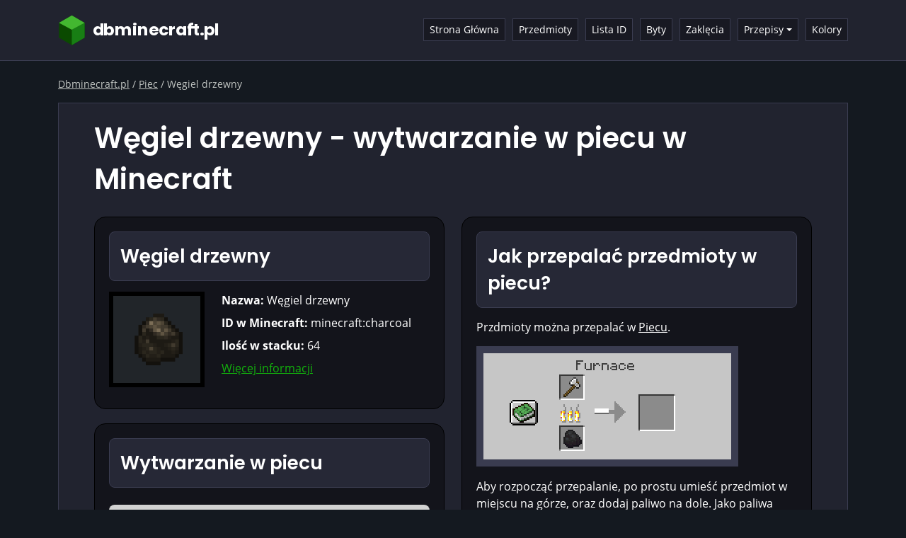

--- FILE ---
content_type: text/html; charset=UTF-8
request_url: https://dbminecraft.pl/piec/wegiel-drzewny
body_size: 4335
content:
<!doctype html>
<html lang="pl">
  <head>
    <meta charset="utf-8">
    <meta name="viewport" content="width=device-width, initial-scale=1">
    <link href="https://cdn.jsdelivr.net/npm/bootstrap@5.0.2/dist/css/bootstrap.min.css" rel="stylesheet" integrity="sha384-EVSTQN3/azprG1Anm3QDgpJLIm9Nao0Yz1ztcQTwFspd3yD65VohhpuuCOmLASjC" crossorigin="anonymous">
    <link href="https://dbminecraft.pl/assets/css/style.min.css" rel="stylesheet">
    <link rel="stylesheet" href="https://dbminecraft.pl/assets/fontawesome/css/all.min.css"/>
    <script src="https://dbminecraft.pl/assets/js/popper.min.js"></script>
    <script src="https://dbminecraft.pl/assets/tippy/tippy-bundle.umd.min.js"></script>

    <title>Węgiel drzewny - wytwarzanie w piecu w Minecraft - Dbminecraft.pl</title>
    <meta name="description" content="Przepis na wytworzenie Węgiel drzewny w piecu w grze Minecraft. Zobacz schemat i więcej informacji o przedmiocie.">
    <link rel="canonical" href="https://dbminecraft.pl/piec/wegiel-drzewny"/>
    
    <meta property="og:site_name" content="Dbminecraft.pl" />
    <meta property="og:title" content="Węgiel drzewny - wytwarzanie w piecu w Minecraft - Dbminecraft.pl">
    <meta property="og:description" content="Przepis na wytworzenie Węgiel drzewny w piecu w grze Minecraft. Zobacz schemat i więcej informacji o przedmiocie.">
    <meta property="og:image:height" content="630">
    <meta property="og:image:width" content="1200">
    <meta property="og:image" content="https://dbminecraft.pl/assets/additionalimg/dbminecraft_pl.png">
    <meta name="twitter:card" content="summary">
    <meta name="twitter:title" content="Węgiel drzewny - wytwarzanie w piecu w Minecraft - Dbminecraft.pl">
    <meta name="twitter:description" content="Przepis na wytworzenie Węgiel drzewny w piecu w grze Minecraft. Zobacz schemat i więcej informacji o przedmiocie.">
    <meta name="twitter:image" content="https://dbminecraft.pl/assets/additionalimg/dbminecraft_pl.png">   

    <link rel="apple-touch-icon" sizes="180x180" href="https://dbminecraft.pl/assets/additionalimg/apple-touch-icon.png">
    <link rel="icon" type="image/png" sizes="32x32" href="https://dbminecraft.pl/assets/additionalimg/favicon-32x32.png">
    <link rel="icon" type="image/png" sizes="16x16" href="https://dbminecraft.pl/assets/additionalimg/favicon-16x16.png">
    <link rel="shortcut icon" href="https://dbminecraft.pl/assets/additionalimg/favicon.ico">
    <meta name="theme-color" content="#ffffff">
<!-- Global site tag (gtag.js) - Google Analytics -->
<script async src="https://www.googletagmanager.com/gtag/js?id=G-GRZ56GR7JK"></script>
<script>
  window.dataLayer = window.dataLayer || [];
  function gtag(){dataLayer.push(arguments);}
  gtag('js', new Date());

  gtag('config', 'G-GRZ56GR7JK');
</script>  </head>
  <body>



<nav class="navbar navbar-expand-lg navbar-dark">
  <div class="container">
    <a class="navbar-brand" href="https://dbminecraft.pl/" title="dbminecraft.pl" id="sLogo">
<svg xmlns="http://www.w3.org/2000/svg" viewBox="0 0 1781.333 306.667" height="306.667" width="1781.333" xml:space="preserve" class="logo-dbm"><defs><clipPath id="a" clipPathUnits="userSpaceOnUse"><path d="M0 230h1336V0H0Z"/></clipPath></defs><g clip-path="url(#a)" transform="matrix(1.33333 0 0 -1.33333 0 306.667)"><text style="font-variant:normal;font-weight:700;font-stretch:normal;font-size:120px;font-family:Poppins;-inkscape-font-specification:Poppins-Bold;writing-mode:lr-tb;fill:#fff;fill-opacity:1;fill-rule:nonzero;stroke:none" transform="matrix(1 0 0 -1 249.388 78.383)"><tspan y="0" x="0 81.480003 162.96001 290.04001 325.44 406.32001 480.23999 552.84003 604.20001 685.67999 728.88 777.59998 811.44 884.03998 960.47998">dbminecraft.pl</tspan></text></g><path style="fill:#0a4a00;fill-opacity:1;fill-rule:nonzero;stroke:none" d="M0 0v107.5l-4.163 2.404-88.935 51.346-93.098-53.75V0l93.098-53.75z" transform="matrix(1.33333 0 0 -1.33333 257.316 227)"/><path style="fill:#187e14;fill-opacity:1;fill-rule:nonzero;stroke:none" d="m0 0 93.098 49.703v-107.5L0-111.547" transform="matrix(1.33333 0 0 -1.33333 133.186 149.937)"/><path style="fill:#43b830;fill-opacity:1;fill-rule:nonzero;stroke:none" d="m0 0-92.987-49.25L-186.196 0l93.098 53.75" transform="matrix(1.33333 0 0 -1.33333 257.316 83.667)"/></svg><svg xmlns="http://www.w3.org/2000/svg" viewBox="0 0 273.333 306.667" height="306.667" width="273.333" xml:space="preserve" class="logo-dbm2"><path style="fill:#0a4a00;fill-opacity:1;fill-rule:nonzero;stroke:none" d="M0 0v107.5l-4.163 2.404-88.935 51.346-93.098-53.75V0l93.098-53.75z" transform="matrix(1.33333 0 0 -1.33333 257.316 227)"/><path style="fill:#187e14;fill-opacity:1;fill-rule:nonzero;stroke:none" d="m0 0 93.098 49.703v-107.5L0-111.547" transform="matrix(1.33333 0 0 -1.33333 133.186 149.937)"/><path style="fill:#43b830;fill-opacity:1;fill-rule:nonzero;stroke:none" d="m0 0-92.987-49.25L-186.196 0l93.098 53.75" transform="matrix(1.33333 0 0 -1.33333 257.316 83.667)"/></svg></a>
    <button class="navbar-toggler" type="button" data-bs-toggle="collapse" data-bs-target="#navbarSupportedContent" aria-controls="navbarSupportedContent" aria-expanded="false" aria-label="Toggle navigation">
      <span class="navbar-toggler-icon"></span>
    </button>
    <div class="collapse navbar-collapse" id="navbarSupportedContent">
      <ul class="navbar-nav mb-2 mb-lg-0 ms-auto">
        <li class="nav-item">
        <a class="nav-link" href="https://dbminecraft.pl/" title="Strona Główna">Strona Główna</a>
        </li>
        <li class="nav-item">
            <a class="nav-link" href="https://dbminecraft.pl/przedmioty" title="Przedmioty">Przedmioty</a>
        </li>
        <li class="nav-item">
            <a class="nav-link" href="https://dbminecraft.pl/lista-id" title="Lista ID">Lista ID</a>
        </li>
        <li class="nav-item">
            <a class="nav-link" href="https://dbminecraft.pl/byty" title="Byty">Byty</a>
        </li>
        <li class="nav-item">
            <a class="nav-link" href="https://dbminecraft.pl/zaklecia" title="Zaklęcia">Zaklęcia</a>
        </li>
        <li class="nav-item dropdown">
          <a class="nav-link dropdown-toggle" id="navbarDropdown" role="button" data-bs-toggle="dropdown" aria-expanded="false" title="Przepisy">Przepisy</a>
          <ul class="dropdown-menu" aria-labelledby="navbarDropdown">
            <li><a class="dropdown-item" href="https://dbminecraft.pl/wytwarzanie" title="Wytwarzanie">Wytwarzanie</a></li>
            <li><a class="dropdown-item" href="https://dbminecraft.pl/piec" title="Piec">Piec</a></li>
            <li><a class="dropdown-item" href="https://dbminecraft.pl/piec-hutniczy" title="Piec Hutniczy">Piec Hutniczy</a></li>
            <li><a class="dropdown-item" href="https://dbminecraft.pl/gotowanie" title="Gotowanie">Gotowanie</a></li>
            <li><a class="dropdown-item" href="https://dbminecraft.pl/wedzenie" title="Wędzenie">Wędzenie</a></li>
            <li><a class="dropdown-item" href="https://dbminecraft.pl/przecinarka" title="Przecinarka">Przecinarka</a></li>
            <li><a class="dropdown-item" href="https://dbminecraft.pl/stol-kowalski" title="Stół kowalski">Stół kowalski</a></li>
          </ul>
        </li>
        <li class="nav-item">
            <a class="nav-link" href="https://dbminecraft.pl/kolory" title="Kolory">Kolory</a>
        </li>
      </ul>
    </div>
  </div>
</nav>

<div class="container">

<div class="breadcrumbsContainer"><ol itemscope="" itemtype="https://schema.org/BreadcrumbList" class="breadcrumbsOl"><li itemprop="itemListElement" itemscope="" itemtype="https://schema.org/ListItem" class="itemListElement"><a itemprop="item" href="https://dbminecraft.pl/" class="breadcrumb-a" title="Dbminecraft.pl"><span itemprop="name">Dbminecraft.pl</span></a><meta itemprop="position" content="1"></li> / <li itemprop="itemListElement" itemscope="" itemtype="https://schema.org/ListItem" class="itemListElement"><a itemprop="item" href="https://dbminecraft.pl/piec" class="breadcrumb-a" title="Piec"><span itemprop="name">Piec</span></a><meta itemprop="position" content="2"></li> / <li itemprop="itemListElement" itemscope="" itemtype="https://schema.org/ListItem" class="itemListElement"><span itemprop="name">Węgiel drzewny</span><meta itemprop="position" content="3"></li></ol></div>
<div class="content">
<h1>Węgiel drzewny - wytwarzanie w piecu w Minecraft</h1>

<div class="row mt-4">
    <div class="col-xl-6">
        <div class="darkBox">
            <div class="minHead"><h2>Węgiel drzewny</h2></div>
            <div class="row">
        <div class="col-sm-4"><div class="bigItem"><div class="box-r" data-tippy-content="Węgiel drzewny" tabindex="1"><img src="https://dbminecraft.pl/assets/bigimg/charcoal.png" class="bigItemImg" alt="Węgiel drzewny" loading="lazy"></div></div></div><div class="col-sm-8"><b>Nazwa:</b> Węgiel drzewny<div class="mt-2"><b>ID w Minecraft:</b> minecraft:charcoal</div><div class="mt-2"><b>Ilość w stacku:</b> 64</div><div class="mt-2"><a href="https://dbminecraft.pl/przedmiot/wegiel-drzewny" title="Węgiel drzewny - Więcej informacji">Więcej informacji</a></div></div></div>        </div>

        <div class="darkBox">
            <div class="minHead mb-4"><h2>Wytwarzanie w piecu</h2></div>
            <div class="craftingWindow w-100 mb-4"><div class="table-responsive w-100"><table class="craftingTab"><tr><td><div class="craftingItem"><div class="box-r" data-tippy-content="Ciemnodębowy pień" tabindex="1"><img src="https://dbminecraft.pl/assets/smallimg/dark_oak_log.png" class="" alt="Ciemnodębowy pień" loading="lazy"></div><div class="itemNum">1</div></td></tr><tr><td>+</td><td colspan="10">=</td><td><div class="craftingItem"><div class="box-r" data-tippy-content="Węgiel drzewny" tabindex="1"><img src="https://dbminecraft.pl/assets/smallimg/charcoal.png" class="" alt="Węgiel drzewny" loading="lazy"></div><div class="itemNum">1</div></td></tr><tr><td><div class="craftingItem"><div class="box-r" data-tippy-content="Węgiel" tabindex="1"><img src="https://dbminecraft.pl/assets/smallimg/coal.png" class="" alt="Węgiel" loading="lazy"></div></div></td></tr></table></div><div class="craftingWindow2 w-100 mt-4"><b>Potrzebne przedmioty:</b> <a href="https://dbminecraft.pl/przedmiot/ciemnodebowy-pien" title="Ciemnodębowy pień">Ciemnodębowy pień</a>, <a href="https://dbminecraft.pl/przedmiot/wegiel" title="Węgiel">Węgiel</a></div></div><div class="craftingWindow w-100 mb-4"><div class="table-responsive w-100"><table class="craftingTab"><tr><td><div class="craftingItem"><div class="box-r" data-tippy-content="Ciemnodębowe drewno" tabindex="1"><img src="https://dbminecraft.pl/assets/smallimg/dark_oak_wood.png" class="" alt="Ciemnodębowe drewno" loading="lazy"></div><div class="itemNum">1</div></td></tr><tr><td>+</td><td colspan="10">=</td><td><div class="craftingItem"><div class="box-r" data-tippy-content="Węgiel drzewny" tabindex="1"><img src="https://dbminecraft.pl/assets/smallimg/charcoal.png" class="" alt="Węgiel drzewny" loading="lazy"></div><div class="itemNum">1</div></td></tr><tr><td><div class="craftingItem"><div class="box-r" data-tippy-content="Węgiel" tabindex="1"><img src="https://dbminecraft.pl/assets/smallimg/coal.png" class="" alt="Węgiel" loading="lazy"></div></div></td></tr></table></div><div class="craftingWindow2 w-100 mt-4"><b>Potrzebne przedmioty:</b> <a href="https://dbminecraft.pl/przedmiot/ciemnodebowe-drewno" title="Ciemnodębowe drewno">Ciemnodębowe drewno</a>, <a href="https://dbminecraft.pl/przedmiot/wegiel" title="Węgiel">Węgiel</a></div></div><div class="craftingWindow w-100 mb-4"><div class="table-responsive w-100"><table class="craftingTab"><tr><td><div class="craftingItem"><div class="box-r" data-tippy-content="Okorowany ciemnodębowy pień" tabindex="1"><img src="https://dbminecraft.pl/assets/smallimg/stripped_dark_oak_log.png" class="" alt="Okorowany ciemnodębowy pień" loading="lazy"></div><div class="itemNum">1</div></td></tr><tr><td>+</td><td colspan="10">=</td><td><div class="craftingItem"><div class="box-r" data-tippy-content="Węgiel drzewny" tabindex="1"><img src="https://dbminecraft.pl/assets/smallimg/charcoal.png" class="" alt="Węgiel drzewny" loading="lazy"></div><div class="itemNum">1</div></td></tr><tr><td><div class="craftingItem"><div class="box-r" data-tippy-content="Węgiel" tabindex="1"><img src="https://dbminecraft.pl/assets/smallimg/coal.png" class="" alt="Węgiel" loading="lazy"></div></div></td></tr></table></div><div class="craftingWindow2 w-100 mt-4"><b>Potrzebne przedmioty:</b> <a href="https://dbminecraft.pl/przedmiot/okorowany-ciemnodebowy-pien" title="Okorowany ciemnodębowy pień">Okorowany ciemnodębowy pień</a>, <a href="https://dbminecraft.pl/przedmiot/wegiel" title="Węgiel">Węgiel</a></div></div><div class="craftingWindow w-100 mb-4"><div class="table-responsive w-100"><table class="craftingTab"><tr><td><div class="craftingItem"><div class="box-r" data-tippy-content="Okorowane ciemnodębowe drewno" tabindex="1"><img src="https://dbminecraft.pl/assets/smallimg/stripped_dark_oak_wood.png" class="" alt="Okorowane ciemnodębowe drewno" loading="lazy"></div><div class="itemNum">1</div></td></tr><tr><td>+</td><td colspan="10">=</td><td><div class="craftingItem"><div class="box-r" data-tippy-content="Węgiel drzewny" tabindex="1"><img src="https://dbminecraft.pl/assets/smallimg/charcoal.png" class="" alt="Węgiel drzewny" loading="lazy"></div><div class="itemNum">1</div></td></tr><tr><td><div class="craftingItem"><div class="box-r" data-tippy-content="Węgiel" tabindex="1"><img src="https://dbminecraft.pl/assets/smallimg/coal.png" class="" alt="Węgiel" loading="lazy"></div></div></td></tr></table></div><div class="craftingWindow2 w-100 mt-4"><b>Potrzebne przedmioty:</b> <a href="https://dbminecraft.pl/przedmiot/okorowane-ciemnodebowe-drewno" title="Okorowane ciemnodębowe drewno">Okorowane ciemnodębowe drewno</a>, <a href="https://dbminecraft.pl/przedmiot/wegiel" title="Węgiel">Węgiel</a></div></div><div class="craftingWindow w-100 mb-4"><div class="table-responsive w-100"><table class="craftingTab"><tr><td><div class="craftingItem"><div class="box-r" data-tippy-content="Dębowy pień" tabindex="1"><img src="https://dbminecraft.pl/assets/smallimg/oak_log.png" class="" alt="Dębowy pień" loading="lazy"></div><div class="itemNum">1</div></td></tr><tr><td>+</td><td colspan="10">=</td><td><div class="craftingItem"><div class="box-r" data-tippy-content="Węgiel drzewny" tabindex="1"><img src="https://dbminecraft.pl/assets/smallimg/charcoal.png" class="" alt="Węgiel drzewny" loading="lazy"></div><div class="itemNum">1</div></td></tr><tr><td><div class="craftingItem"><div class="box-r" data-tippy-content="Węgiel" tabindex="1"><img src="https://dbminecraft.pl/assets/smallimg/coal.png" class="" alt="Węgiel" loading="lazy"></div></div></td></tr></table></div><div class="craftingWindow2 w-100 mt-4"><b>Potrzebne przedmioty:</b> <a href="https://dbminecraft.pl/przedmiot/debowy-pien" title="Dębowy pień">Dębowy pień</a>, <a href="https://dbminecraft.pl/przedmiot/wegiel" title="Węgiel">Węgiel</a></div></div><div class="craftingWindow w-100 mb-4"><div class="table-responsive w-100"><table class="craftingTab"><tr><td><div class="craftingItem"><div class="box-r" data-tippy-content="Dębowe drewno" tabindex="1"><img src="https://dbminecraft.pl/assets/smallimg/oak_wood.png" class="" alt="Dębowe drewno" loading="lazy"></div><div class="itemNum">1</div></td></tr><tr><td>+</td><td colspan="10">=</td><td><div class="craftingItem"><div class="box-r" data-tippy-content="Węgiel drzewny" tabindex="1"><img src="https://dbminecraft.pl/assets/smallimg/charcoal.png" class="" alt="Węgiel drzewny" loading="lazy"></div><div class="itemNum">1</div></td></tr><tr><td><div class="craftingItem"><div class="box-r" data-tippy-content="Węgiel" tabindex="1"><img src="https://dbminecraft.pl/assets/smallimg/coal.png" class="" alt="Węgiel" loading="lazy"></div></div></td></tr></table></div><div class="craftingWindow2 w-100 mt-4"><b>Potrzebne przedmioty:</b> <a href="https://dbminecraft.pl/przedmiot/debowe-drewno" title="Dębowe drewno">Dębowe drewno</a>, <a href="https://dbminecraft.pl/przedmiot/wegiel" title="Węgiel">Węgiel</a></div></div><div class="craftingWindow w-100 mb-4"><div class="table-responsive w-100"><table class="craftingTab"><tr><td><div class="craftingItem"><div class="box-r" data-tippy-content="Okorowany dębowy pień" tabindex="1"><img src="https://dbminecraft.pl/assets/smallimg/stripped_oak_log.png" class="" alt="Okorowany dębowy pień" loading="lazy"></div><div class="itemNum">1</div></td></tr><tr><td>+</td><td colspan="10">=</td><td><div class="craftingItem"><div class="box-r" data-tippy-content="Węgiel drzewny" tabindex="1"><img src="https://dbminecraft.pl/assets/smallimg/charcoal.png" class="" alt="Węgiel drzewny" loading="lazy"></div><div class="itemNum">1</div></td></tr><tr><td><div class="craftingItem"><div class="box-r" data-tippy-content="Węgiel" tabindex="1"><img src="https://dbminecraft.pl/assets/smallimg/coal.png" class="" alt="Węgiel" loading="lazy"></div></div></td></tr></table></div><div class="craftingWindow2 w-100 mt-4"><b>Potrzebne przedmioty:</b> <a href="https://dbminecraft.pl/przedmiot/okorowany-debowy-pien" title="Okorowany dębowy pień">Okorowany dębowy pień</a>, <a href="https://dbminecraft.pl/przedmiot/wegiel" title="Węgiel">Węgiel</a></div></div><div class="craftingWindow w-100 mb-4"><div class="table-responsive w-100"><table class="craftingTab"><tr><td><div class="craftingItem"><div class="box-r" data-tippy-content="Okorowane dębowe drewno" tabindex="1"><img src="https://dbminecraft.pl/assets/smallimg/stripped_oak_wood.png" class="" alt="Okorowane dębowe drewno" loading="lazy"></div><div class="itemNum">1</div></td></tr><tr><td>+</td><td colspan="10">=</td><td><div class="craftingItem"><div class="box-r" data-tippy-content="Węgiel drzewny" tabindex="1"><img src="https://dbminecraft.pl/assets/smallimg/charcoal.png" class="" alt="Węgiel drzewny" loading="lazy"></div><div class="itemNum">1</div></td></tr><tr><td><div class="craftingItem"><div class="box-r" data-tippy-content="Węgiel" tabindex="1"><img src="https://dbminecraft.pl/assets/smallimg/coal.png" class="" alt="Węgiel" loading="lazy"></div></div></td></tr></table></div><div class="craftingWindow2 w-100 mt-4"><b>Potrzebne przedmioty:</b> <a href="https://dbminecraft.pl/przedmiot/okorowane-debowe-drewno" title="Okorowane dębowe drewno">Okorowane dębowe drewno</a>, <a href="https://dbminecraft.pl/przedmiot/wegiel" title="Węgiel">Węgiel</a></div></div><div class="craftingWindow w-100 mb-4"><div class="table-responsive w-100"><table class="craftingTab"><tr><td><div class="craftingItem"><div class="box-r" data-tippy-content="Akacjowy pień" tabindex="1"><img src="https://dbminecraft.pl/assets/smallimg/acacia_log.png" class="" alt="Akacjowy pień" loading="lazy"></div><div class="itemNum">1</div></td></tr><tr><td>+</td><td colspan="10">=</td><td><div class="craftingItem"><div class="box-r" data-tippy-content="Węgiel drzewny" tabindex="1"><img src="https://dbminecraft.pl/assets/smallimg/charcoal.png" class="" alt="Węgiel drzewny" loading="lazy"></div><div class="itemNum">1</div></td></tr><tr><td><div class="craftingItem"><div class="box-r" data-tippy-content="Węgiel" tabindex="1"><img src="https://dbminecraft.pl/assets/smallimg/coal.png" class="" alt="Węgiel" loading="lazy"></div></div></td></tr></table></div><div class="craftingWindow2 w-100 mt-4"><b>Potrzebne przedmioty:</b> <a href="https://dbminecraft.pl/przedmiot/akacjowy-pien" title="Akacjowy pień">Akacjowy pień</a>, <a href="https://dbminecraft.pl/przedmiot/wegiel" title="Węgiel">Węgiel</a></div></div><div class="craftingWindow w-100 mb-4"><div class="table-responsive w-100"><table class="craftingTab"><tr><td><div class="craftingItem"><div class="box-r" data-tippy-content="Akacjowe drewno" tabindex="1"><img src="https://dbminecraft.pl/assets/smallimg/acacia_wood.png" class="" alt="Akacjowe drewno" loading="lazy"></div><div class="itemNum">1</div></td></tr><tr><td>+</td><td colspan="10">=</td><td><div class="craftingItem"><div class="box-r" data-tippy-content="Węgiel drzewny" tabindex="1"><img src="https://dbminecraft.pl/assets/smallimg/charcoal.png" class="" alt="Węgiel drzewny" loading="lazy"></div><div class="itemNum">1</div></td></tr><tr><td><div class="craftingItem"><div class="box-r" data-tippy-content="Węgiel" tabindex="1"><img src="https://dbminecraft.pl/assets/smallimg/coal.png" class="" alt="Węgiel" loading="lazy"></div></div></td></tr></table></div><div class="craftingWindow2 w-100 mt-4"><b>Potrzebne przedmioty:</b> <a href="https://dbminecraft.pl/przedmiot/akacjowe-drewno" title="Akacjowe drewno">Akacjowe drewno</a>, <a href="https://dbminecraft.pl/przedmiot/wegiel" title="Węgiel">Węgiel</a></div></div><div class="craftingWindow w-100 mb-4"><div class="table-responsive w-100"><table class="craftingTab"><tr><td><div class="craftingItem"><div class="box-r" data-tippy-content="Okorowany akacjowy pień" tabindex="1"><img src="https://dbminecraft.pl/assets/smallimg/stripped_acacia_log.png" class="" alt="Okorowany akacjowy pień" loading="lazy"></div><div class="itemNum">1</div></td></tr><tr><td>+</td><td colspan="10">=</td><td><div class="craftingItem"><div class="box-r" data-tippy-content="Węgiel drzewny" tabindex="1"><img src="https://dbminecraft.pl/assets/smallimg/charcoal.png" class="" alt="Węgiel drzewny" loading="lazy"></div><div class="itemNum">1</div></td></tr><tr><td><div class="craftingItem"><div class="box-r" data-tippy-content="Węgiel" tabindex="1"><img src="https://dbminecraft.pl/assets/smallimg/coal.png" class="" alt="Węgiel" loading="lazy"></div></div></td></tr></table></div><div class="craftingWindow2 w-100 mt-4"><b>Potrzebne przedmioty:</b> <a href="https://dbminecraft.pl/przedmiot/okorowany-akacjowy-pien" title="Okorowany akacjowy pień">Okorowany akacjowy pień</a>, <a href="https://dbminecraft.pl/przedmiot/wegiel" title="Węgiel">Węgiel</a></div></div><div class="craftingWindow w-100 mb-4"><div class="table-responsive w-100"><table class="craftingTab"><tr><td><div class="craftingItem"><div class="box-r" data-tippy-content="Okorowane akacjowe drewno" tabindex="1"><img src="https://dbminecraft.pl/assets/smallimg/stripped_acacia_wood.png" class="" alt="Okorowane akacjowe drewno" loading="lazy"></div><div class="itemNum">1</div></td></tr><tr><td>+</td><td colspan="10">=</td><td><div class="craftingItem"><div class="box-r" data-tippy-content="Węgiel drzewny" tabindex="1"><img src="https://dbminecraft.pl/assets/smallimg/charcoal.png" class="" alt="Węgiel drzewny" loading="lazy"></div><div class="itemNum">1</div></td></tr><tr><td><div class="craftingItem"><div class="box-r" data-tippy-content="Węgiel" tabindex="1"><img src="https://dbminecraft.pl/assets/smallimg/coal.png" class="" alt="Węgiel" loading="lazy"></div></div></td></tr></table></div><div class="craftingWindow2 w-100 mt-4"><b>Potrzebne przedmioty:</b> <a href="https://dbminecraft.pl/przedmiot/okorowane-akacjowe-drewno" title="Okorowane akacjowe drewno">Okorowane akacjowe drewno</a>, <a href="https://dbminecraft.pl/przedmiot/wegiel" title="Węgiel">Węgiel</a></div></div><div class="craftingWindow w-100 mb-4"><div class="table-responsive w-100"><table class="craftingTab"><tr><td><div class="craftingItem"><div class="box-r" data-tippy-content="Brzozowy pień" tabindex="1"><img src="https://dbminecraft.pl/assets/smallimg/birch_log.png" class="" alt="Brzozowy pień" loading="lazy"></div><div class="itemNum">1</div></td></tr><tr><td>+</td><td colspan="10">=</td><td><div class="craftingItem"><div class="box-r" data-tippy-content="Węgiel drzewny" tabindex="1"><img src="https://dbminecraft.pl/assets/smallimg/charcoal.png" class="" alt="Węgiel drzewny" loading="lazy"></div><div class="itemNum">1</div></td></tr><tr><td><div class="craftingItem"><div class="box-r" data-tippy-content="Węgiel" tabindex="1"><img src="https://dbminecraft.pl/assets/smallimg/coal.png" class="" alt="Węgiel" loading="lazy"></div></div></td></tr></table></div><div class="craftingWindow2 w-100 mt-4"><b>Potrzebne przedmioty:</b> <a href="https://dbminecraft.pl/przedmiot/brzozowy-pien" title="Brzozowy pień">Brzozowy pień</a>, <a href="https://dbminecraft.pl/przedmiot/wegiel" title="Węgiel">Węgiel</a></div></div><div class="craftingWindow w-100 mb-4"><div class="table-responsive w-100"><table class="craftingTab"><tr><td><div class="craftingItem"><div class="box-r" data-tippy-content="Brzozowe drewno" tabindex="1"><img src="https://dbminecraft.pl/assets/smallimg/birch_wood.png" class="" alt="Brzozowe drewno" loading="lazy"></div><div class="itemNum">1</div></td></tr><tr><td>+</td><td colspan="10">=</td><td><div class="craftingItem"><div class="box-r" data-tippy-content="Węgiel drzewny" tabindex="1"><img src="https://dbminecraft.pl/assets/smallimg/charcoal.png" class="" alt="Węgiel drzewny" loading="lazy"></div><div class="itemNum">1</div></td></tr><tr><td><div class="craftingItem"><div class="box-r" data-tippy-content="Węgiel" tabindex="1"><img src="https://dbminecraft.pl/assets/smallimg/coal.png" class="" alt="Węgiel" loading="lazy"></div></div></td></tr></table></div><div class="craftingWindow2 w-100 mt-4"><b>Potrzebne przedmioty:</b> <a href="https://dbminecraft.pl/przedmiot/brzozowe-drewno" title="Brzozowe drewno">Brzozowe drewno</a>, <a href="https://dbminecraft.pl/przedmiot/wegiel" title="Węgiel">Węgiel</a></div></div><div class="craftingWindow w-100 mb-4"><div class="table-responsive w-100"><table class="craftingTab"><tr><td><div class="craftingItem"><div class="box-r" data-tippy-content="Okorowany brzozowy pień" tabindex="1"><img src="https://dbminecraft.pl/assets/smallimg/stripped_birch_log.png" class="" alt="Okorowany brzozowy pień" loading="lazy"></div><div class="itemNum">1</div></td></tr><tr><td>+</td><td colspan="10">=</td><td><div class="craftingItem"><div class="box-r" data-tippy-content="Węgiel drzewny" tabindex="1"><img src="https://dbminecraft.pl/assets/smallimg/charcoal.png" class="" alt="Węgiel drzewny" loading="lazy"></div><div class="itemNum">1</div></td></tr><tr><td><div class="craftingItem"><div class="box-r" data-tippy-content="Węgiel" tabindex="1"><img src="https://dbminecraft.pl/assets/smallimg/coal.png" class="" alt="Węgiel" loading="lazy"></div></div></td></tr></table></div><div class="craftingWindow2 w-100 mt-4"><b>Potrzebne przedmioty:</b> <a href="https://dbminecraft.pl/przedmiot/okorowany-brzozowy-pien" title="Okorowany brzozowy pień">Okorowany brzozowy pień</a>, <a href="https://dbminecraft.pl/przedmiot/wegiel" title="Węgiel">Węgiel</a></div></div><div class="craftingWindow w-100 mb-4"><div class="table-responsive w-100"><table class="craftingTab"><tr><td><div class="craftingItem"><div class="box-r" data-tippy-content="Okorowane brzozowe drewno" tabindex="1"><img src="https://dbminecraft.pl/assets/smallimg/stripped_birch_wood.png" class="" alt="Okorowane brzozowe drewno" loading="lazy"></div><div class="itemNum">1</div></td></tr><tr><td>+</td><td colspan="10">=</td><td><div class="craftingItem"><div class="box-r" data-tippy-content="Węgiel drzewny" tabindex="1"><img src="https://dbminecraft.pl/assets/smallimg/charcoal.png" class="" alt="Węgiel drzewny" loading="lazy"></div><div class="itemNum">1</div></td></tr><tr><td><div class="craftingItem"><div class="box-r" data-tippy-content="Węgiel" tabindex="1"><img src="https://dbminecraft.pl/assets/smallimg/coal.png" class="" alt="Węgiel" loading="lazy"></div></div></td></tr></table></div><div class="craftingWindow2 w-100 mt-4"><b>Potrzebne przedmioty:</b> <a href="https://dbminecraft.pl/przedmiot/okorowane-brzozowe-drewno" title="Okorowane brzozowe drewno">Okorowane brzozowe drewno</a>, <a href="https://dbminecraft.pl/przedmiot/wegiel" title="Węgiel">Węgiel</a></div></div><div class="craftingWindow w-100 mb-4"><div class="table-responsive w-100"><table class="craftingTab"><tr><td><div class="craftingItem"><div class="box-r" data-tippy-content="Tropikalny pień" tabindex="1"><img src="https://dbminecraft.pl/assets/smallimg/jungle_log.png" class="" alt="Tropikalny pień" loading="lazy"></div><div class="itemNum">1</div></td></tr><tr><td>+</td><td colspan="10">=</td><td><div class="craftingItem"><div class="box-r" data-tippy-content="Węgiel drzewny" tabindex="1"><img src="https://dbminecraft.pl/assets/smallimg/charcoal.png" class="" alt="Węgiel drzewny" loading="lazy"></div><div class="itemNum">1</div></td></tr><tr><td><div class="craftingItem"><div class="box-r" data-tippy-content="Węgiel" tabindex="1"><img src="https://dbminecraft.pl/assets/smallimg/coal.png" class="" alt="Węgiel" loading="lazy"></div></div></td></tr></table></div><div class="craftingWindow2 w-100 mt-4"><b>Potrzebne przedmioty:</b> <a href="https://dbminecraft.pl/przedmiot/tropikalny-pien" title="Tropikalny pień">Tropikalny pień</a>, <a href="https://dbminecraft.pl/przedmiot/wegiel" title="Węgiel">Węgiel</a></div></div><div class="craftingWindow w-100 mb-4"><div class="table-responsive w-100"><table class="craftingTab"><tr><td><div class="craftingItem"><div class="box-r" data-tippy-content="Tropikalne drewno" tabindex="1"><img src="https://dbminecraft.pl/assets/smallimg/jungle_wood.png" class="" alt="Tropikalne drewno" loading="lazy"></div><div class="itemNum">1</div></td></tr><tr><td>+</td><td colspan="10">=</td><td><div class="craftingItem"><div class="box-r" data-tippy-content="Węgiel drzewny" tabindex="1"><img src="https://dbminecraft.pl/assets/smallimg/charcoal.png" class="" alt="Węgiel drzewny" loading="lazy"></div><div class="itemNum">1</div></td></tr><tr><td><div class="craftingItem"><div class="box-r" data-tippy-content="Węgiel" tabindex="1"><img src="https://dbminecraft.pl/assets/smallimg/coal.png" class="" alt="Węgiel" loading="lazy"></div></div></td></tr></table></div><div class="craftingWindow2 w-100 mt-4"><b>Potrzebne przedmioty:</b> <a href="https://dbminecraft.pl/przedmiot/tropikalne-drewno" title="Tropikalne drewno">Tropikalne drewno</a>, <a href="https://dbminecraft.pl/przedmiot/wegiel" title="Węgiel">Węgiel</a></div></div><div class="craftingWindow w-100 mb-4"><div class="table-responsive w-100"><table class="craftingTab"><tr><td><div class="craftingItem"><div class="box-r" data-tippy-content="Okorowany tropikalny pień" tabindex="1"><img src="https://dbminecraft.pl/assets/smallimg/stripped_jungle_log.png" class="" alt="Okorowany tropikalny pień" loading="lazy"></div><div class="itemNum">1</div></td></tr><tr><td>+</td><td colspan="10">=</td><td><div class="craftingItem"><div class="box-r" data-tippy-content="Węgiel drzewny" tabindex="1"><img src="https://dbminecraft.pl/assets/smallimg/charcoal.png" class="" alt="Węgiel drzewny" loading="lazy"></div><div class="itemNum">1</div></td></tr><tr><td><div class="craftingItem"><div class="box-r" data-tippy-content="Węgiel" tabindex="1"><img src="https://dbminecraft.pl/assets/smallimg/coal.png" class="" alt="Węgiel" loading="lazy"></div></div></td></tr></table></div><div class="craftingWindow2 w-100 mt-4"><b>Potrzebne przedmioty:</b> <a href="https://dbminecraft.pl/przedmiot/okorowany-tropikalny-pien" title="Okorowany tropikalny pień">Okorowany tropikalny pień</a>, <a href="https://dbminecraft.pl/przedmiot/wegiel" title="Węgiel">Węgiel</a></div></div><div class="craftingWindow w-100 mb-4"><div class="table-responsive w-100"><table class="craftingTab"><tr><td><div class="craftingItem"><div class="box-r" data-tippy-content="Okorowane tropikalne drewno" tabindex="1"><img src="https://dbminecraft.pl/assets/smallimg/stripped_jungle_wood.png" class="" alt="Okorowane tropikalne drewno" loading="lazy"></div><div class="itemNum">1</div></td></tr><tr><td>+</td><td colspan="10">=</td><td><div class="craftingItem"><div class="box-r" data-tippy-content="Węgiel drzewny" tabindex="1"><img src="https://dbminecraft.pl/assets/smallimg/charcoal.png" class="" alt="Węgiel drzewny" loading="lazy"></div><div class="itemNum">1</div></td></tr><tr><td><div class="craftingItem"><div class="box-r" data-tippy-content="Węgiel" tabindex="1"><img src="https://dbminecraft.pl/assets/smallimg/coal.png" class="" alt="Węgiel" loading="lazy"></div></div></td></tr></table></div><div class="craftingWindow2 w-100 mt-4"><b>Potrzebne przedmioty:</b> <a href="https://dbminecraft.pl/przedmiot/okorowane-tropikalne-drewno" title="Okorowane tropikalne drewno">Okorowane tropikalne drewno</a>, <a href="https://dbminecraft.pl/przedmiot/wegiel" title="Węgiel">Węgiel</a></div></div><div class="craftingWindow w-100 mb-4"><div class="table-responsive w-100"><table class="craftingTab"><tr><td><div class="craftingItem"><div class="box-r" data-tippy-content="Świerkowy pień" tabindex="1"><img src="https://dbminecraft.pl/assets/smallimg/spruce_log.png" class="" alt="Świerkowy pień" loading="lazy"></div><div class="itemNum">1</div></td></tr><tr><td>+</td><td colspan="10">=</td><td><div class="craftingItem"><div class="box-r" data-tippy-content="Węgiel drzewny" tabindex="1"><img src="https://dbminecraft.pl/assets/smallimg/charcoal.png" class="" alt="Węgiel drzewny" loading="lazy"></div><div class="itemNum">1</div></td></tr><tr><td><div class="craftingItem"><div class="box-r" data-tippy-content="Węgiel" tabindex="1"><img src="https://dbminecraft.pl/assets/smallimg/coal.png" class="" alt="Węgiel" loading="lazy"></div></div></td></tr></table></div><div class="craftingWindow2 w-100 mt-4"><b>Potrzebne przedmioty:</b> <a href="https://dbminecraft.pl/przedmiot/swierkowy-pien" title="Świerkowy pień">Świerkowy pień</a>, <a href="https://dbminecraft.pl/przedmiot/wegiel" title="Węgiel">Węgiel</a></div></div><div class="craftingWindow w-100 mb-4"><div class="table-responsive w-100"><table class="craftingTab"><tr><td><div class="craftingItem"><div class="box-r" data-tippy-content="Świerkowe drewno" tabindex="1"><img src="https://dbminecraft.pl/assets/smallimg/spruce_wood.png" class="" alt="Świerkowe drewno" loading="lazy"></div><div class="itemNum">1</div></td></tr><tr><td>+</td><td colspan="10">=</td><td><div class="craftingItem"><div class="box-r" data-tippy-content="Węgiel drzewny" tabindex="1"><img src="https://dbminecraft.pl/assets/smallimg/charcoal.png" class="" alt="Węgiel drzewny" loading="lazy"></div><div class="itemNum">1</div></td></tr><tr><td><div class="craftingItem"><div class="box-r" data-tippy-content="Węgiel" tabindex="1"><img src="https://dbminecraft.pl/assets/smallimg/coal.png" class="" alt="Węgiel" loading="lazy"></div></div></td></tr></table></div><div class="craftingWindow2 w-100 mt-4"><b>Potrzebne przedmioty:</b> <a href="https://dbminecraft.pl/przedmiot/swierkowe-drewno" title="Świerkowe drewno">Świerkowe drewno</a>, <a href="https://dbminecraft.pl/przedmiot/wegiel" title="Węgiel">Węgiel</a></div></div><div class="craftingWindow w-100 mb-4"><div class="table-responsive w-100"><table class="craftingTab"><tr><td><div class="craftingItem"><div class="box-r" data-tippy-content="Okorowany świerkowy pień" tabindex="1"><img src="https://dbminecraft.pl/assets/smallimg/stripped_spruce_log.png" class="" alt="Okorowany świerkowy pień" loading="lazy"></div><div class="itemNum">1</div></td></tr><tr><td>+</td><td colspan="10">=</td><td><div class="craftingItem"><div class="box-r" data-tippy-content="Węgiel drzewny" tabindex="1"><img src="https://dbminecraft.pl/assets/smallimg/charcoal.png" class="" alt="Węgiel drzewny" loading="lazy"></div><div class="itemNum">1</div></td></tr><tr><td><div class="craftingItem"><div class="box-r" data-tippy-content="Węgiel" tabindex="1"><img src="https://dbminecraft.pl/assets/smallimg/coal.png" class="" alt="Węgiel" loading="lazy"></div></div></td></tr></table></div><div class="craftingWindow2 w-100 mt-4"><b>Potrzebne przedmioty:</b> <a href="https://dbminecraft.pl/przedmiot/okorowany-swierkowy-pien" title="Okorowany świerkowy pień">Okorowany świerkowy pień</a>, <a href="https://dbminecraft.pl/przedmiot/wegiel" title="Węgiel">Węgiel</a></div></div><div class="craftingWindow w-100 mb-4"><div class="table-responsive w-100"><table class="craftingTab"><tr><td><div class="craftingItem"><div class="box-r" data-tippy-content="Okorowane świerkowe drewno" tabindex="1"><img src="https://dbminecraft.pl/assets/smallimg/stripped_spruce_wood.png" class="" alt="Okorowane świerkowe drewno" loading="lazy"></div><div class="itemNum">1</div></td></tr><tr><td>+</td><td colspan="10">=</td><td><div class="craftingItem"><div class="box-r" data-tippy-content="Węgiel drzewny" tabindex="1"><img src="https://dbminecraft.pl/assets/smallimg/charcoal.png" class="" alt="Węgiel drzewny" loading="lazy"></div><div class="itemNum">1</div></td></tr><tr><td><div class="craftingItem"><div class="box-r" data-tippy-content="Węgiel" tabindex="1"><img src="https://dbminecraft.pl/assets/smallimg/coal.png" class="" alt="Węgiel" loading="lazy"></div></div></td></tr></table></div><div class="craftingWindow2 w-100 mt-4"><b>Potrzebne przedmioty:</b> <a href="https://dbminecraft.pl/przedmiot/okorowane-swierkowe-drewno" title="Okorowane świerkowe drewno">Okorowane świerkowe drewno</a>, <a href="https://dbminecraft.pl/przedmiot/wegiel" title="Węgiel">Węgiel</a></div></div>        </div>
    </div>

    <div class="col-xl-6">
        <div class="sticky">
            <div class="darkBox">
                <div class="minHead"><h2>Jak przepalać przedmioty w piecu?</h2></div><p>Przdmioty można przepalać w <a href="https://dbminecraft.pl/przedmiot/piec" class="a-white" title="Piec">Piecu</a>. <img src="https://dbminecraft.pl/assets/additionalimg/smelting-1.png" class="img-how-to"> <p>Aby rozpocząć przepalanie, po prostu umieść przedmiot w miejscu na górze, oraz dodaj paliwo na dole. Jako paliwa można użyć między innymi Węgla, czy Wiader z lawą.</p><p>Po umieszczeniu przedmiotu i paliwa w odpowiednich polach, zaczekaj chwilę na gotowy, przepalony przedmiot.</p><img src="https://dbminecraft.pl/assets/additionalimg/smelting-2.png" class="img-how-to">            </div>
        </div>
    </div>
</div>
</div>
<footer>
  Dbminecraft.pl 2026<div class="mt-3">Strona Dbminecraft.pl nie jest powiązana z Mojang.</div><div class="mt-3">
    <a href="polityka-prywatnosci" title="Polityka Prywatności" rel="nofollow" class="a-white mr-15">Polityka Prywatności</a>
    
    <a href="zasady-korzystania" title="Zasady Korzystania" rel="nofollow" class="a-white mr-15">Zasady Korzystania</a>
    
    <a href="kontakt" title="Kontakt" rel="nofollow" class="a-white">Kontakt</a>
  </div></footer>
<script>
        tippy('.box-r', {
        arrow: false,
        animation: 'scale',
        followCursor: true,
        theme: 'minecraft',
        duration: 0,
        });

        tippy('.copy', {
          trigger: 'click',
          content: 'Skopiowano!',
          duration: 500,
           onShow(instance) {
              setTimeout(() => {
                instance.hide();
              }, 800);
            }
        });
</script>
<script src="https://cdn.jsdelivr.net/npm/bootstrap@5.0.2/dist/js/bootstrap.min.js" integrity="sha384-cVKIPhGWiC2Al4u+LWgxfKTRIcfu0JTxR+EQDz/bgldoEyl4H0zUF0QKbrJ0EcQF" crossorigin="anonymous"></script>
  </body>
</html>